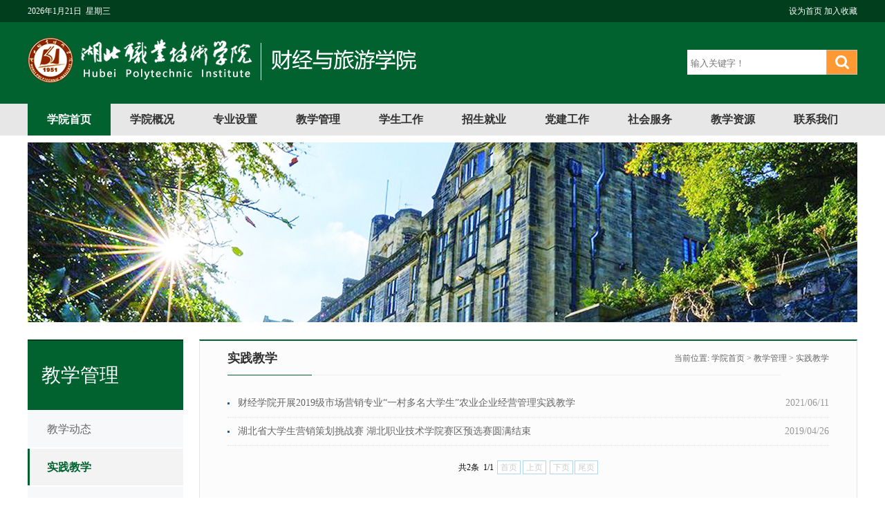

--- FILE ---
content_type: text/html
request_url: https://cj.hbvtc.edu.cn/jxgl/sjjx.htm
body_size: 6257
content:
<!DOCTYPE html PUBLIC "-//W3C//DTD XHTML 1.0 Transitional//EN" "http://www.w3.org/TR/xhtml1/DTD/xhtml1-transitional.dtd">
<html xmlns="http://www.w3.org/1999/xhtml">
<head>
    <meta http-equiv="X-UA-Compatible" content="IE=edge,chrome=1">
    <meta http-equiv="Content-Type" content="text/html; charset=UTF-8" />
    <title>实践教学-湖北职业技术学院财经与旅游学院</title><META Name="keywords" Content="湖北职业技术学院财经与旅游学院,实践教学" />

    <link href="../style/style.css" rel="stylesheet" type="text/css" />
    <script type="text/javascript" src="../js/jquery-latest.min.js"></script>
    <script type="text/javascript" src="../js/koala.min.js"></script>
  
 <script type="text/javascript" src="../js/link.js"></script>
    <script type="text/javascript" src="../js/jquery.SuperSlide.js"></script>
<!--Announced by Visual SiteBuilder 9-->
<link rel="stylesheet" type="text/css" href="../_sitegray/_sitegray_d.css" />
<script language="javascript" src="../_sitegray/_sitegray.js"></script>
<!-- CustomerNO:7765626265723230747f4655505a5742000100054656 -->
<link rel="stylesheet" type="text/css" href="../list.vsb.css" />
<script type="text/javascript" src="/system/resource/js/counter.js"></script>
<script type="text/javascript">_jsq_(1030,'/list.jsp',-1,1864860691)</script>
</head>

<body>
<div class="wrapper">
    <div class="header clearboth">
        <div class="top-line">
            <div class="w1200">
            <div class="top-line-l"><script language="javascript" src="/system/resource/js/calendar/simple.js"></script>               
<script language="JavaScript">
//阳历
var c_Calendar202944EnDateString;

var c_Calendar202944WeekDayString;

//阴历
var c_Calendar202944CnDateString;
//节气
var c_Calendar202944JQString;
//年
var c_Calendar202944YearString;
//月
var c_Calendar202944MonthString;
//日
var c_Calendar202944DayString;
//周
var c_Calendar202944WeekString;
//显示
var c_Calendar202944ShowString;
function RunGLNL202944()
{          
    var  sc =new Simple_Calendar ();
    sc.init();
    c_Calendar202944CnDateString=sc.getCnDateString();
    c_Calendar202944WeekDayString=sc.getCalendarWeekString();
    c_Calendar202944JQString=sc.getJQString();
    c_Calendar202944EnDateString=sc.getEnDateString();
    c_Calendar202944YearString=sc.getYearString();
    c_Calendar202944MonthString=sc.getMonthString();
    c_Calendar202944DayString=sc.getDayString();
    c_Calendar202944WeekString=sc.getWeekString();
    c_Calendar202944ShowString= "";
}
RunGLNL202944();
      
c_Calendar202944ShowString+=c_Calendar202944EnDateString; 
c_Calendar202944ShowString+="&nbsp;&nbsp;"+c_Calendar202944WeekDayString; 



</script>
<div id="c_lunar202944" class="fontstyle202944"></div>
<script>
	document.getElementById("c_lunar202944").innerHTML = c_Calendar202944ShowString;
</script>
</div>
            
<script language="javascript">
function dosuba1014999a()
{
    try{
        var ua = navigator.userAgent.toLowerCase();
        if(ua.indexOf("msie 8")>-1)
        {
            window.external.AddToFavoritesBar(document.location.href,document.title,"");//IE8
        }else if(ua.toLowerCase().indexOf("rv:")>-1)
        {
            window.external.AddToFavoritesBar(document.location.href,document.title,"");//IE11+
        }else{
            if (document.all) 
            {
                window.external.addFavorite(document.location.href, document.title);
            }else if(window.sidebar)
            {
                window.sidebar.addPanel( document.title, document.location.href, "");//firefox
            }
            else
            {
                alert(hotKeysa1014999a());
            }
        }

    }
    catch (e){alert("无法自动添加到收藏夹，请使用 Ctrl + d 手动添加");}
}
function hotKeysa1014999a() 
{
    var ua = navigator.userAgent.toLowerCase(); 
    var str = "";    
    var isWebkit = (ua.indexOf('webkit') != - 1); 
    var isMac = (ua.indexOf('mac') != - 1);     
    if (ua.indexOf('konqueror') != - 1) 
    {  
        str = 'CTRL + B'; // Konqueror   
    } 
    else if (window.home || isWebkit || isMac) 
    {        
        str = (isMac ? 'Command/Cmd' : 'CTRL') + ' + D'; // Netscape, Safari, iCab, IE5/Mac   
    }
    return ((str) ? '无法自动添加到收藏夹，请使用' + str + '手动添加' : str);
}
function setHomepagea1014999a()
{
    var url = document.location.href;
    if (document.all)
    {
        document.body.style.behavior='url(#default#homepage)';
        document.body.setHomePage(url);
    }
    else if (window.sidebar)
    {
        if(window.netscape)
        {
             try{
                  netscape.security.PrivilegeManager.enablePrivilege("UniversalXPConnect");
             }catch (e){
                   alert("该操作被浏览器拒绝，如果想启用该功能，请在地址栏内输入 about:config,然后将项 signed.applets.codebase_principal_support 值该为true");
             }
        }
    var prefs = Components.classes['@mozilla.org/preferences-service;1'].getService(Components. interfaces.nsIPrefBranch);
    prefs.setCharPref('browser.startup.homepage',url);
    }
    else
    {
        alert("浏览器不支持自动设为首页，请手动设置");
    }
}
</script>


<div class="top-line-r">
   <A href="javascript:setHomepagea1014999a()" style="TEXT-DECORATION: none;">
                <span>设为首页</span>
            </A>
              
              <A onclick="javascript:dosuba1014999a();" href="#" style="TEXT-DECORATION: none;">
                <span>加入收藏</span>
            </A>
            </div>



            </div>
        </div>
        <div class="w1200 header_bg">
            
<div class="logo">

<a href="../index.htm"><img src="../images/logo.png" alt="湖北职业技术学财经与旅游学院" />
</a>

</div>



            <script type="text/javascript">
    function _nl_ys_check(){
        
        var keyword = document.getElementById('showkeycode1015015').value;
        if(keyword==null||keyword==""){
            alert("请输入你要检索的内容！");
            return false;
        }
        if(window.toFF==1)
        {
            document.getElementById("lucenenewssearchkey1015015").value = Simplized(keyword );
        }else
        {
            document.getElementById("lucenenewssearchkey1015015").value = keyword;            
        }
        var  base64 = new Base64();
        document.getElementById("lucenenewssearchkey1015015").value = base64.encode(document.getElementById("lucenenewssearchkey1015015").value);
        new VsbFormFunc().disableAutoEnable(document.getElementById("showkeycode1015015"));
        return true;
    } 
</script>

<form action="../search.jsp?wbtreeid=1030" method="post" id="au3a" name="au3a" onsubmit="return _nl_ys_check()" style="display: inline">
 <input type="hidden" id="lucenenewssearchkey1015015" name="lucenenewssearchkey" value=""><input type="hidden" id="_lucenesearchtype1015015" name="_lucenesearchtype" value="1"><input type="hidden" id="searchScope1015015" name="searchScope" value="0">


<div class="i-search">
                <div class="fl">
                <input name="showkeycode" id="showkeycode1015015" type="text" placeholder="输入关键字！" class="search-txt" /></div>
                <div class="fr"><input name="" type="image" value="" class="search-btn" /></div>
            </div>
   
   







</form><script language="javascript" src="/system/resource/js/base64.js"></script><script language="javascript" src="/system/resource/js/formfunc.js"></script>

    </div>
    <div class="i-menu clearboth">
              <ul id="nav" class="nav clearfix">



    <li class="nLi"><h3><a href="../index.htm" target="_blank">学院首页</a></h3>

    </li>




    <li class="nLi"><h3><a href="../xygk.htm" target="_blank">学院概况</a></h3>
            <ul class="sub">
                    <li><a href="../xygk/xyjj.htm">学院简介</a></li>
                    <li><a href="../xygk/jgsz.htm">机构设置</a></li>
                    <li><a href="../xygk/xrld.htm">现任领导</a></li>
                    <li><a href="../xygk/szdw.htm">师资队伍</a></li>
                    <li><a href="../xygk/xyfg.htm">校园风光</a></li>
            </ul>

    </li>




    <li class="nLi"><h3><a href="../zysz.htm" target="_blank">专业设置</a></h3>
            <ul class="sub">
                    <li><a href="../zysz/zyjj.htm">专业简介</a></li>
                    <li><a href="../zysz/rcpyfa.htm">人才培养方案</a></li>
                    <li><a href="../zysz/kcbz.htm">课程标准</a></li>
                    <li><a href="../zysz/kycg.htm">科研成果</a></li>
            </ul>

    </li>




    <li class="nLi"><h3><a href="../jxgl.htm" target="_blank">教学管理</a></h3>
            <ul class="sub">
                    <li><a href="jxdt.htm">教学动态</a></li>
                    <li><a href="sjjx.htm">实践教学</a></li>
                    <li><a href="jxzd.htm">教学制度</a></li>
                    <li><a href="xscj.htm">学生成绩</a></li>
            </ul>

    </li>




    <li class="nLi"><h3><a href="../xsgz.htm" target="_blank">学生工作</a></h3>
            <ul class="sub">
                    <li><a href="../xsgz/twgz.htm">团委工作</a></li>
                    <li><a href="../xsgz/glzd.htm">管理制度</a></li>
                    <li><a href="../xsgz/xsjf.htm">学生奖罚</a></li>
                    <li><a href="../xsgz/yxbys.htm">优秀毕业生</a></li>
            </ul>

    </li>




    <li class="nLi"><h3><a href="../zsjy.htm" target="_blank">招生就业</a></h3>
            <ul class="sub">
                    <li><a href="../zsjy/jyzd.htm">就业指导</a></li>
                    <li><a href="../zsjy/jydt.htm">就业动态</a></li>
                    <li><a href="../zsjy/cyyd.htm">创业园地</a></li>
                    <li><a href="../zsjy/zsdt.htm">招生动态</a></li>
            </ul>

    </li>




    <li class="nLi"><h3><a href="../djgz.htm" target="_blank">党建工作</a></h3>
            <ul class="sub">
                    <li><a href="../djgz/djgz.htm">党建工作</a></li>
            </ul>

    </li>




    <li class="nLi"><h3><a href="../shfw.htm" target="_blank">社会服务</a></h3>
            <ul class="sub">
                    <li><a href="../shfw/zgrz.htm">资格认证</a></li>
                    <li><a href="../shfw/shpx.htm">社会培训</a></li>
                    <li><a href="../shfw/xqhz.htm">校企合作</a></li>
            </ul>

    </li>




    <li class="nLi"><h3><a href="../jxzy.htm" target="_blank">教学资源</a></h3>
            <ul class="sub">
                    <li><a href="../jxzy/jpkt.htm">精品课堂</a></li>
                    <li><a href="../jxzy/jpjz.htm">精品讲座</a></li>
                    <li><a href="../jxzy/xxyd.htm">学习园地</a></li>
                    <li><a href="../jxzy/jxjy.htm">继续教育</a></li>
                    <li><a href="../jxzy/sxpt.htm">实训平台</a></li>
            </ul>

    </li>




    <li class="nLi"><h3><a href="../lxwm.htm" target="_blank">联系我们</a></h3>

    </li>





  </ul>        <script id="jsID" type="text/javascript">

            jQuery("#nav").slide({
                type:"menu",// 效果类型，针对菜单/导航而引入的参数（默认slide）
                titCell:".nLi", //鼠标触发对象
                targetCell:".sub", //titCell里面包含的要显示/消失的对象
                effect:"slideDown", //targetCell下拉效果
                delayTime:300 , //效果时间
                triggerTime:0, //鼠标延迟触发时间（默认150）
                returnDefault:true //鼠标移走后返回默认状态，例如默认频道是“预告片”，鼠标移走后会返回“预告片”（默认false）
            });
        </script>
    </div>

      
     
     <div class="lm_banner" style="background: url('../images/banner_001.jpg') no-repeat center;">   </div>
    <div class="list-main">
        <div class="list-main-left ">
            <div class="this-lmname">
                <h1>



教学管理</h1>
               
            </div>
            <div class="list-sub clearfix">
                             <ul id="accordion" class="accordion">
     <li class=""><div class="nav-link "><a href="jxdt.htm">教学动态</a> </div> 
     
  
   </li>
    
     <li class=""><div class="nav-link  hover "><a href="sjjx.htm">实践教学</a> </div> 
     
  
   </li>
    
     <li class=""><div class="nav-link "><a href="jxzd.htm">教学制度</a> </div> 
     
  
   </li>
    
     <li class=""><div class="nav-link "><a href="xscj.htm">学生成绩</a> </div> 
     
  
   </li>
    
 
</ul>






            </div>
        </div>
        <div class="list-main-right">
            <div class="lm_name clearfix">
                <h2>



实践教学</h2>
                <span>
    当前位置: 
                        <a href="../index.htm">学院首页</a>
                >
                <a href="../jxgl.htm">教学管理</a>
                >
                <a href="sjjx.htm">实践教学</a>
</span>
            </div>
            

<script language="javascript" src="/system/resource/js/centerCutImg.js"></script><script language="javascript" src="/system/resource/js/dynclicks.js"></script><script language="javascript" src="/system/resource/js/ajax.js"></script><div class="fy-list">

    <UL>
    


<li id="line_u10_0"><span>2021/06/11</span><a href="../info/1030/1269.htm" target="_blank">财经学院开展2019级市场营销专业“一村多名大学生”农业企业经营管理实践教学</a></li>




        




<li id="line_u10_1"><span>2019/04/26</span><a href="../info/1030/1270.htm" target="_blank">湖北省大学生营销策划挑战赛  湖北职业技术学院赛区预选赛圆满结束</a></li>




        

    </UL>
 
   </div>
     <div align="center"><INPUT TYPE="hidden" NAME="actiontype" VALUE=""><input type="hidden" name="_scode_" value="1767174606559"><input type="hidden" name="urltype" value="tree.TreeTempUrl"><input type="hidden" name="wbtreeid" value="1030"><input type="hidden" name="outFlag" value="false">
<style type="text/css">
.headStyle4ahq288cbr, .headStyle4ahq288cbr td, .headStyle4ahq288cbr div {font-size: 12px;font-family:宋体; color: #000000; margin-left: auto; margin-right: auto; line-height:14px;}
.defaultButtonStyle {font-size: 12px;font-family:宋体; height:20px;color: #000000;BORDER: #AFD5F5 1px solid; margin: 0px;padding: 0px; FILTER:progid:DXImageTransform.Microsoft.Gradient(GradientType=0,StartColorStr=#ffffff, EndColorStr=#BDDBF7);  CURSOR: pointer; line-height:14px;background:-webkit-gradient(linear, 0 0, 0 100%, from(#ffffff), to(#BDDBF7));background: -moz-linear-gradient( top,#ffffff,#BDDBF7);background:-ms-linear-gradient(top,#ffffff 0%,#bddbf7 100%);}
.defaultinputStyle {font-size: 12px;font-family:宋体; height:20px; border:1px solid #AFD5F5; line-height:14px;}
.colHeader {font-size: 12px;font-family:宋体; line-height:14px;}
.headStyle4ahq288cbr a, .pageList .this-page {font-size: 12px;font-family:宋体; display:inline-block; height:14px; padding: 2px 4px; border: solid 1px #AFD5F5; background: #fff; text-decoration: none; MARGIN-RIGHT: 1px;line-height:14px;}
.headStyle4ahq288cbr a:visited {font-size: 12px;font-family:宋体; color: #000000; text-decoration: none; line-height:14px;}
.headStyle4ahq288cbr .PrevDisabled {font-size: 12px;font-family:宋体; display:inline-block;height:14px;  margin-right: 3px; padding: 2px 4px; background: #fff;color:#ccc;border: solid 1px #AFD5F5; line-height:14px;}
.headStyle4ahq288cbr .SelectList {font-size: 12px;font-family:宋体;line-height:14px;}
.headStyle4ahq288cbr .Prev { font-size: 12px;font-family:宋体; margin-right: 3px; padding: 2px 4px;line-height:14px;}
.headStyle4ahq288cbr .break {font-size: 12px;font-family:宋体; border: none; text-decoration: none; line-height:14px;}
.headStyle4ahq288cbr .NextDisabled { font-size: 12px;font-family:宋体;display:inline-block; height:14px; margin-left: 2px; padding: 2px 4px;background: #fff;color:#ccc;border: solid 1px #AFD5F5; line-height:14px;}
.headStyle4ahq288cbr .Next { font-size: 12px;font-family:宋体; margin-left: 2px; padding: 2px 4px;line-height:14px;}
.headStyle4ahq288cbr .this-page {font-size: 12px;font-family:宋体;display:inline-block;height:14px;padding: 2px 4px; border: solid 1px #AFD5F5; background: #E1F0FD; font-weight: bold; color:black; MARGIN-RIGHT: 1px;line-height:14px;}
.headStyle4ahq288cbr a:hover {font-size: 12px;font-family:宋体;color: black; background: #EFF7FE; border-color: #AFD5F5; text-decoration: none;line-height:14px;}
.headStyle4ahq288cbr a:link {font-size: 12px;font-family:宋体;color: #000000; text-decoration: none;line-height:14px;}
.headStyle4ahq288cbr a:active { font-size: 12px;font-family:宋体;color: black; text-decoration: none; background: #EFF7FE; line-height:14px;}
</style><script language="javascript" src="/system/resource/js/gotopage.js"></script><script type="text/javascript">function a1015022_gopage_fun(){_simple_list_gotopage_fun(1,'a1015022GOPAGE',2)}</script><table cellspacing="0" cellpadding="0" border="0"><TR><td colspan="0"><table cellspacing="0" class="headStyle4ahq288cbr" width="100%" cellpadding="1"><tr valign="middle"><TD nowrap align="left" width="1%" id="fanye1015022">共2条&nbsp;&nbsp;1/1&nbsp;</td><td nowrap align="left"><div><span class="PrevDisabled">首页</span><span class="PrevDisabled">上页</span><span class="NextDisabled">下页</span><span class="NextDisabled">尾页</span></div></td></tr></table></table></div><script>_showDynClickBatch(['dynclicks_u10_1269','dynclicks_u10_1270'],[1269,1270],"wbnews", 1864860691)</script>
        </div>
    </div>
       <div class="footer">
        <div class="w1200">
            <div class="footer_one">
                <script language="javascript" src="/system/resource/js/openlink.js"></script><div class="footer_one_left">




    <a href="https://www.hbvtc.edu.cn/" onclick="_addDynClicks(&#34;wburl&#34;, 1864860691, 82047)" class="f_link1">湖北职业技术学院</a>




    <a href="http://www.moe.gov.cn/" onclick="_addDynClicks(&#34;wburl&#34;, 1864860691, 82048)" class="f_link2">中华人民共和国教育部</a>




    <a href="https://www.tech.net.cn/index.aspx" onclick="_addDynClicks(&#34;wburl&#34;, 1864860691, 82049)" class="f_link3">现代高等职业技术教育网</a>




    <a href="http://jyt.hubei.gov.cn/" onclick="_addDynClicks(&#34;wburl&#34;, 1864860691, 82050)" class="f_link4">湖北省教育厅</a>




</div>
                <div class="footer_one_right">
                    <div class="end_txtlink">
                        <select name="select" id="select" onchange="window.open(this.options[this.selectedIndex].value,'_self')">
                            <option>--站内导航--</option>



      <option value="../index.htm" onclick="_addDynClicks(&#34;wburl&#34;, 1864860691, 82055)">首页</option>


 


      <option value="../xygk.htm" onclick="_addDynClicks(&#34;wburl&#34;, 1864860691, 82056)">学院概括</option>


 


      <option value="../zysz.htm" onclick="_addDynClicks(&#34;wburl&#34;, 1864860691, 82057)">专业设置</option>


 


      <option value="../djgz/djgz.htm" onclick="_addDynClicks(&#34;wburl&#34;, 1864860691, 82058)">党建服务</option>


 


      <option value="../jxgl.htm" onclick="_addDynClicks(&#34;wburl&#34;, 1864860691, 82059)">教学工作</option>


 


</select>
                    </div>
                    <div class="end_txtlink">
                        <select name="select" id="select" onchange="window.open(this.options[this.selectedIndex].value,'_self')">
                            <option>--友情链接--</option>



<option value="https://www.hbvtc.edu.cn/" onclick="_addDynClicks(&#34;wburl&#34;, 1864860691, 82060)">湖北职业技术学院</option>

 


<option value="http://www.moe.gov.cn/" onclick="_addDynClicks(&#34;wburl&#34;, 1864860691, 82061)">中华人民共和国教育部</option>

 


<option value="https://www.tech.net.cn/index.aspx" onclick="_addDynClicks(&#34;wburl&#34;, 1864860691, 82062)">现代高等职业技术教育网</option>

 


<option value="http://jyt.hubei.gov.cn/" onclick="_addDynClicks(&#34;wburl&#34;, 1864860691, 82063)">湖北省教育厅</option>

 


<option value="https://www.hbvtc.edu.cn/" onclick="_addDynClicks(&#34;wburl&#34;, 1864860691, 82064)">湖北教育信息网</option>

 
 </select>
                    </div>

                </div>
            </div>
            <div class="footer_two">
                <div class="footer_two_left">

<p>Copyright © 2014 , 湖北职业技术学院财经学院 , All Rights Reserved校址：湖北省孝感市财经学院&nbsp;&nbsp;</p><p>邮编：432000&nbsp;&nbsp;电话：0712-2852113&nbsp;&nbsp;邮箱：<a href="mailto:cjhbvtc@163.com">cjhbvtc@163.com</a>&nbsp;&nbsp;网站负责人：湖北职业技术财经学院&nbsp;&nbsp;</p><p>&nbsp;</p>
</div>
                <div class="footer_two_right">
                  
                        <div class="fl wx_sm">


           

              


                         <a href="#" onclick="_addDynClicks(&#34;wbimage&#34;, 1864860691, 60612)"><img src="../images/ewm.png" alt="湖职官方微信" /><span>湖职官方微信</span></a>

                       

             
     

</div>
                </div>
            </div>
        </div>
    </div>
</div>

</body>
</html>


--- FILE ---
content_type: text/css
request_url: https://cj.hbvtc.edu.cn/style/style.css
body_size: 5066
content:
@charset "utf-8";
/* CSS Document*/
body {
    margin: 0;
    padding: 0;
    font-family: "微软雅黑";
    font-size: 14px;
    min-width: 1200px;
    background:#ffffff;
}
ul,li {
    list-style-type: none;
    margin: 0;
    padding: 0;
}
h1,h2,h3,h4,h5,h6 {
    margin: 0;
    padding: 0;
    font-weight: normal
}
img {
    border: 0;
}
a {
    text-decoration: none;
    color: #666666;
}
a:hover {
    text-decoration: none;
    color: #cc3300;
}
.fl {
    float: left !important;
}
.fr {
    float: right !important;
}
.clearboth {
    clear: both;
    border: 0;
    padding: 0;
    margin: 0;
}
.w1200 {
    width: 1200px;
    height: auto;
    margin: 0 auto;
    overflow: hidden;
}
.clearfix:after {
    content: ".";
    display: block;
    height: 0;
    clear: both;
    visibility: hidden;
}
.wrapper {
    width: 100%;
    padding: 0;
    margin: 0 auto;
    position: relative;
    background: #ffffff;
}
.relative {
    position:relative;
}
.imghover {
    cursor: pointer;
    transition: all 0.6s;
}
.imghover:hover {
    transform: scale(1.2);
}

/*header*/
.header{ width:100%; height: 196px; background: #01622f;}
.header_bg{background:bottom no-repeat; height: 150px;}
.header .top-line{ background: #013e1d; height: 32px; line-height: 32px; color: #ffffff; font-size: 12px; font-family: simsun; position: absolute; top: 0; width: 100%; }
.header .top-line a{ color: #ffffff;}
.header .top-line-l{ float: left;}
.header .top-line-r{ float: right;}
.header .logo{ float: left; margin:54px 0 0 0}

/*i-menu*/

.i-menu {
    width:100%; height: 46px; z-index: 9999; margin: 0 auto; background: #e7e7e7;
}
.nav{ width:1200px; margin: 0 auto; height:46px; line-height:46px;  position:relative; z-index:1;  }
.nav a{ color:#fff;  }
.nav .nLi{ float:left;  position:relative; display:inline;  }
.nav .nLi h3{ float:left;  }
.nav .nLi h3 a{ display:block; font-size:16px; font-weight:bold; color: #333333; width: 120px; text-align:center; }
.nav .sub{ display:none; width:100%; left:0; top:46px;  position:absolute; background:#01622f;  line-height:36px; padding:5px 0;  }
.nav .sub li{ zoom:1; }
.nav .sub a{ display:block; padding:0 10px; text-align:center;}
.nav .sub a:hover{ background:#013e1d; color:#fff;  }
.nav .on h3 a{ background:#01622f; color:#fff;   }

/*banner*/
.slideBox{ width:1200px; overflow:hidden; position:relative; margin: 0 auto;}
.slideBox .hd{ height:15px; overflow:hidden; position:absolute; right:5px; bottom:5px; z-index:1; }
.slideBox .hd ul{ overflow:hidden; zoom:1; float:left;  }
.slideBox .hd ul li{ float:left; margin-right:2px;  width:15px; height:15px; line-height:14px; text-align:center; background:#fff; cursor:pointer; }
.slideBox .hd ul li.on{ background:#f00; color:#fff; }
.slideBox .bd{ position:relative; height:100%; z-index:0;   }
.slideBox .bd li{ zoom:1; vertical-align:middle; }
.slideBox .bd img{ width:100%;  display:block; height:210px}
.slideBox .bd span {
    position:absolute;
    bottom:0;
    background:url(../images/title_imgbg.png);
    width:100%;
    line-height:36px;
    color:#fff;
    font-weight:bold;
}
.slideBox .bd h1 {
    color:#fff;
    font-size:16px;
    margin:0;
    padding:0 10px;
    height: 46px;
    line-height: 46px; text-align: center;
}
.slideBox .prev,.slideBox .next{ position:absolute; left:0; top:50%; margin-top:-25px; display:block; width:60px; height:60px; background:url(../images/slider-arrow.png) -160px 0px no-repeat; filter:alpha(opacity=50);opacity:0.8; }
.slideBox .next{ left:auto; right:0; background-position:8px 0px; }
.slideBox .prev:hover,
.slideBox .next:hover{ filter:alpha(opacity=100);opacity:1;  }
.slideBox .prevStop{ display:none;  }
.slideBox .nextStop{ display:none;  }

/*p_news*/
.p_news{ width: 1200px; margin: 20px auto 0 auto; height:350px; overflow: hidden; position: relative;}
.p_news_left{ float: left; width: 315px; margin-right: 25px;}
.p_news_center{float: left; width: 880px;}
.p_news_right{float: right; width: 295px; overflow: hidden}

/**/
.more{ position: absolute; top: 120px; right: 20px}
.slideTxtBox{ width:100%; text-align:left;  }
.slideTxtBox .hd{ height:40px; line-height:40px; background:#ffffff; padding:0 10px 0 20px;   border-bottom:1px solid #dadada;  position:relative; }
.slideTxtBox .hd ul{ float:left;  position:absolute; left:0; top:-1px; height:40px;   }
.slideTxtBox .hd ul li{ float:left; padding:0 15px; cursor:pointer; font-size: 18px; color: #666666;}
.slideTxtBox .hd ul li.on{ height:40px; border-bottom:2px solid #01622f;color: #01622f; }
.slideTxtBox .bd ul{ padding:0;  zoom:1;  }
.slideTxtBox .t_jgx{}
.newbox{ width:880px;height: auto; overflow: hidden; margin: 0 auto}
.newbox_left{width:390px; height: auto; overflow: hidden; float: left; padding: 20px 0 0 0}
.newbox_right{ width:470px; height: auto; overflow: hidden; float: right;padding: 20px 0 0 0}
/*picnews*/
.picnews{ width:390px; height:270px; overflow:hidden; position:relative;   }
.picnews .hd{ height:15px; overflow:hidden; position:absolute; right:10px; bottom:7px; z-index:1; }
.picnews .hd ul{ overflow:hidden; zoom:1; float:left;  }
.picnews .hd ul li{ float:left; margin-right:4px;  width:7px; height:7px; line-height:8px; font-size:0; text-align:center; background:#cccccc; cursor:pointer;  border-radius: 50px;}
.picnews .hd ul li.on{ background:#ff0000; color:#fff; }
.picnews .bd{ position:relative; height:100%; z-index:0;   }
.picnews .bd li{ zoom:1; vertical-align:middle; }
.picnews .bd img{ width:390px; height:270px; display:block;  }
.picnews .bd  span{ position:absolute; bottom:0; background:url(../images/title_bg.png); width:100%;  line-height:36px; color:#fff; font-weight:bold;}
.picnews .bd h1{ color:#fff; font-size:14px; margin:0; padding:0 10px}
.headline{  height: auto; overflow: hidden; border-bottom: #e5e5e5 1px dashed}
.headline h2{ color: #cc0000; font-size: 20px; line-height: 30px; margin: 0; padding: 0; font-weight: bold; width: 100%; text-align: center}
.headline p{ margin:0;  font-size: 14px; line-height: 24px; color: #999999; padding: 5px 0}
.news-ul{ height: auto; overflow: hidden;}
.newslist ul{ padding-top: 8px;}
.newslist li{ width: 100%; font-size: 14px; color: #999999; line-height:37px; }
.newslist li a{ background: url("../images/ico_003.png") left center no-repeat; padding-left: 10px; color: #666666; font-size: 14px; float: left; display: block;overflow:hidden;text-overflow:ellipsis;white-space:nowrap; width: 300px}
.newslist li a:hover{color: #cc3300}
.newslist li span{ float: right;}

.ititle{height:40px; margin: 0 auto 0 auto; border-bottom: #e0e0e0 1px solid; }
.ititle h2{ float: left; margin: 0; padding:0 15px; font-size: 20px;  line-height: 40px;display: block;    height: 40px;
    border-bottom: 2px solid #01622f;    color: #01622f;}
.ititle a{ float: right; font-size: 14px; color: #979797; padding-right: 0;line-height: 40px; margin-top:0; padding-top:0;}

.ititle span{ display: block; float: left; width: 32px; height: 32px;}
.ititle i{ font-style:normal; font-size: 12px; color: #a1a1a1;line-height: 48px;}

.more{ position: absolute; top:-30px; right:0}
.more a{color:#979797}
.date_list{height: 350px; padding: 6px 0 0 0 !important; position: relative}
.date_list li{
    width: 100%;
    height: 55px;
    display: block;
    border-bottom: #e4e4e4 1px solid;
    padding: 10px 0;}
.date_list li a{ font-size: 14px; color: #666666; line-height: 24px;}
.date_list li a:hover{color: #cc3300;}
.date_list li span {
    float: left;
    display: block;
    width: 50px;
    height: 50px;
    background: #ffffff;
    text-align: center;
    color: #333333;
    font-size: 12px;line-height: 20px;
    margin-right: 12px; border:#01622f 1px solid;
}
.date_list li span i {
    width: 100%;
    display: block;
    text-align: center;
    color: #ffffff;
    background: #01622f;
    font-size: 20px;
    font-style: normal;
    line-height: 30px;
}

/*i-others*/
.t_title{ border-bottom: #dadada 1px solid; height: 40px; line-height: 40px; position:relative}
.t_title h1{ color:#01622f; font-size: 18px; font-weight:500; border-bottom: #01622f 2px solid; display:inline-block; height: 39px; line-height: 39px; padding:0 15px }
.t_title span{ color: #ff9900; font-size: 12px;}
.t_title .more{ position:absolute; top:2px; right:0px; color:#979797}
.i-others{width: 100%;height: 230px;margin: 0 auto;padding: 10px 0;}
.i-others_left{ width:385px; margin-right: 20px; float: left}
.i-others_center{ width:470px;  float: left}
.i-others_right{ width:295px;  float: right}
.i-others_right li{width: 100%; height: 35px; line-height: 35px; display: block;color: #999999;font-size: 14px;}
.i-others_right li a{font-size: 14px;color: #666666;  background: url("../images/ico_003.png") left center no-repeat; padding-left: 10px; float: left}
.i-others_right li a:hover{color: #cc3300}
.i-others_right li .date{float: right}
.i-others_right li i{ font-style: normal; color: #ff9900}

.i-link{ width: 1200px; margin:0 auto; height: auto; overflow:hidden; padding: 10px 0}
.i-link_left{ width: 1200px; float: left; height: auto; overflow: hidden;}
.i-link_right{ width: 1200px;  margin:0 auto;}
.i-link_left ul{ width: 1225px; float: left; padding-top:15px;}
.i-link_left li{width:225px; height: 70px;float:left;margin: 0 20px 15px 0;}
.i-link_left a{display: block; width: 100%; height: 70px;  overflow:hidden}
.i-link_left img{ width:100%; height: 70px; overflow: hidden}
.i-link_left img:hover{ opacity:0.8}
.i-link_right .kstd_link{font-size: 14px; color: #333333; line-height: 32px;width:500px; height: auto; overflow: hidden; padding:10px 0 0 0}
.i-link_right .kstd_link{ }


/*滚动图*/
.mlxy_gd{ width:880px;  overflow:hidden; position:relative;  margin: 20px 0 0 0 }
.mlxy_gd .hd{ overflow:hidden;  height:30px; background:#f4f4f4; padding:0;  }
.mlxy_gd .hd .prev,.picMarquee-left .hd .next{ display:block;  width:5px; height:9px; float:right; margin-right:5px; margin-top:10px;  overflow:hidden;
    cursor:pointer;}
.mlxy_gd .hd .next{ background-position:0 -50px;  }
.mlxy_gd .hd .prevStop{ background-position:-60px 0; }
.mlxy_gd .hd .nextStop{ background-position:-60px -50px; }
.mlxy_gd .bd{ padding:0;   }
.mlxy_gd .bd ul{ overflow:hidden; zoom:1; }
.mlxy_gd .bd ul li{ margin:0 8px; float:left; _display:inline; overflow:hidden; text-align:center;position: relative  }
.mlxy_gd .bd ul li .pic{ text-align:center; }
.mlxy_gd .bd ul li .pic img{ width:220px; height:150px; display:block; }
.mlxy_gd .bd ul li .pic img:hover{ opacity: 0.8}
.mlxy_gd .bd ul li .pic a:hover img{ border-color:#999;  }
.mlxy_gd .bd ul li .title{ line-height:40px;height:40px; text-align: center; width: 100%;   font-size: 14px; color: #333333; display: block; z-index: 999}
.mlxy_gd .bd ul li .title a{ color: #555555;}
.n_list{height:200px; padding: 5px 0 0 0 !important; position: relative}
.n_list li{width: 100%; height: 35px; line-height: 35px; display: block;color: #999999;font-size: 14px;}
.n_list li a{font-size: 14px;color: #666666;  background: url("../images/ico_003.png") left center no-repeat; padding-left: 10px; float: left}
.n_list li a:hover{color: #cc3300}
.n_list li .date{float: right}
.n_list li i{ font-style: normal; color: #ff9900}

.zt_piclist{ margin: 20px 0 0  0}
.zt_piclist a{ display: block;width: 295px; height: 55px; margin: 5px auto}
.zt_piclist img{ width: 295px; height: 55px;}

.tw_top{ width: 100%;height: auto; overflow: hidden; margin: 5px auto 5px auto}
.tw_top img{ width: 245px; height: 160px; padding: 3px; border: #dfdfdf 1px solid; float: left; margin-right: 15px}
.tw_top .tw_txt{float: right;width: 260px; height: 170px; overflow: hidden}
.tw_top .tw_txt h1{ color: #cc0000; font-size: 18px; line-height: 30px;}
.tw_top .tw_txt h1 a{ color: #cc0000;}
.tw_top .tw_txt p{ font-size: 14px; line-height: 24px; color: #999999; margin:5px 0 ;padding: 0}
.tw_top .tw_txt p a{  color: #999999}
.top_pic{ width: 322px;height: auto; overflow: hidden; margin: 5px auto 11px auto;}
.top_pic img{ width: 142px; height: 95px;padding: 3px; border: #dfdfdf 1px solid; float: left; margin-right: 10px}

.ns_list{height: 330px; padding: 5px 0 0 0 !important; position: relative}
.ns_list li{width: 100%; height: 30px; line-height: 30px; display: block;color: #999999;font-size: 14px;}
.ns_list li a{font-size: 14px;color: #666666; float: left}
.ns_list li a:hover{color: #cc3300}
.ns_list li .date{float: right}
.ns_list li i{ font-style: normal; color: #ff9900; margin-right: 3px;}

.title_h1{ width: 1200px; height: 40px; line-height: 40px;  padding: 0 ; border-bottom: 1px solid #dadada; position: relative; margin: 0 auto}
.title_h1 h1{height: 40px;  border-bottom: 2px solid #01622f; color: #01622f; font-size: 18px;  padding:0 15px; float:left}
.title_h1 a{ float: right; margin-top: 15px;}
.i-piclink{ width: 1280px; height: auto; margin:12px auto;   background: #ffffff; position:relative; }
.i-piclink .hd{ }
.i-piclink .hd .prev{ display:block;  width:13px; height:25px; float:right; overflow:hidden; cursor:pointer; background:url("../images/piclink_rico.png") no-repeat; position: absolute; right: 10px; top:30px;}
.i-piclink .hd .next{ display:block;  width:13px; height:25px; float:right; overflow:hidden; cursor:pointer; background:url("../images/piclink_lico.png") no-repeat;position: absolute; left: 10px; top:30px;}
.i-piclink .hd .prevStop{ background-position:-60px 0; }
.i-piclink .hd .nextStop{ background-position:-60px -50px; }
.i-piclink .tempWrap{ width: 1200px !important; margin: 0 auto}
.i-piclink .bd{ padding:10px 0; }
.i-piclink .bd ul{ overflow:hidden; zoom:1; }
.i-piclink .bd ul li{ margin:0 7px; float:left; _display:inline; overflow:hidden; text-align:center;  }
.i-piclink .bd ul li .pic{ text-align:center; }
.i-piclink .bd ul li .pic img{ width:190px; height:66px; display:block; padding:0; border:1px solid #cecece; }
.i-piclink .bd ul li .pic a:hover img{ border-color:#999;  }
.i-piclink .bd ul li .title{ line-height:24px;   }
.i-special{ margin: 0 auto 20px auto}
.i-special-left{ width: 880px; float:left;}
.i-special-right{ width: 295px; float:right;}


/*footer*/
.footer{ background: #01622f; border-top:#013e1d 5px solid; height: auto; }
.footer_bg{ background: url("../images/end_logo.png") right center no-repeat; height: auto;}
.footer_one{ padding: 0;  height: auto; overflow: hidden}
.footer_two{border-top: #75aee0 1px solid; height: auto; overflow: hidden; padding: 15px 0 10px 0}
.footer_two_left{width:800px; float: left; color: #cce1f4;line-height: 27px;font-size: 14px;}
.footer_two_left p{ margin: 0; padding: 0;  line-height: 27px; font-size: 14px; color: #cce1f4;}
.footer_two_right{width: 168px; float: right;}
.footer_one_left{ width:750px; float: left; padding: 15px 0}
.footer_one_right{ width: 246px; float: right;}
.footer_one_left a{ display:block; float:left;color: #ffffff; font-size: 16px; padding-left: 40px; height: 50px; line-height: 50px; margin-right: 50px;}
.footer_one_left a:hover{ color: #ff9900}
.wx_sm{ float: left; color: #ffffff; font-size: 12px; margin-left: 40px;}
.wx_sm img{ width: 65px; height: 65px;}
.wx_sm a span { color: #ffffff; display: block; text-align: center; line-height: 24px;}

/*search*/
.i-search {
    width: 246px;
    height: 36px;
    overflow: hidden;
    position: relative;
    float: right;
    margin:72px 0 0 0;
}
.i-search .search-txt {
    width: 201px;
    padding-left: 5px;
    height: 36px;
    line-height: 39px;
    background: #ffffff;
    color: #9e9e9e;
    border: none;
}

.i-search .search-btn {
    width: 45px;
    height: 36px;
    position: absolute;
    right: 0;
    *margin-top: 1px;
    background: url("../images/search_ico.png") center no-repeat #ff9933;
    border: 0;
    cursor: pointer
}

.i-search .search-btn:hover {
    background: url("../images/search_ico.png") center no-repeat #ff9933;
    border: 0;
    cursor: pointer
}
.end_txtlink{width:295px; height: auto;margin: 10px auto 0 0}
.end_txtlink select{width:295px; height:24px; }
.f_link1{ background: url("../images/linkico_001.png") left center no-repeat;}
.f_link1:hover{ background: url("../images/linkico_001_hover.png") left center no-repeat;}
.f_link2{background: url("../images/linkico_002.png") left center no-repeat;}
.f_link2:hover{background: url("../images/linkico_002_hover.png") left center no-repeat;}
.f_link3{background: url("../images/linkico_003.png") left center no-repeat;}
.f_link3:hover{background: url("../images/linkico_003_hover.png") left center no-repeat;}
.f_link4{background: url("../images/linkico_004.png") left center no-repeat;}
.f_link4:hover{background: url("../images/linkico_004_hover.png") left center no-repeat;}
.f_link5{background: url("../images/linkico_005.png") left center no-repeat;}
.f_link5:hover{background: url("../images/linkico_005_hover.png") left center no-repeat;}
.f_link6{background: url("../images/linkico_006.png") left center no-repeat;}
.f_link6:hover{background: url("../images/linkico_006_hover.png") left center no-repeat;}
.f_link7{background: url("../images/linkico_007.png") left center no-repeat;}
.f_link7:hover{background: url("../images/linkico_007_hover.png") left center no-repeat;}
.f_link8{background: url("../images/linkico_008.png") left center no-repeat;}
.f_link8:hover{background: url("../images/linkico_008_hover.png") left center no-repeat;}



/*list*/
.lm_banner{ width: 1200px; margin: 0 auto; height: 280px;}

.list-main{ width: 1200px; margin: 15px  auto; height: auto; overflow: hidden;  }
.list-main-left{ float: left; width: 225px;}
.list-main-left .this-lmname{width: 205px; height:80px; border-top: #013e1d 2px solid; background: #01622f; padding:20px 0 0 20px}
.list-main-left .this-lmname H1{ font-size: 28px; color: #ffffff; line-height: 60px;margin: 0; padding: 0;}
.list-main-left .this-lmname H3{ font-size: 14px; color: #2e9b62; line-height: 30px; margin: 0; padding: 0;}


.list-sub{width: 225px; height: auto; overflow: hidden;margin-top: 1px; }
/*
.list-sub li{height: 43px; width: 225px; overflow: hidden}
.list-sub li a.dq  {background: url("../images/list_sub_bgon.png") 190px center no-repeat #01622f; color: #ffffff}
.list-sub li a{ height: 42px; line-height:42px;width: 225px; display: block; background: url("../images/list_sub_bg.png") 190px center no-repeat #ececec; border-bottom: #d6d6d6 1px solid; font-size: 14px; padding-left: 25px}
.list-sub li a:hover{background: url("../images/list_sub_bgon.png") 190px center no-repeat #01622f; color: #ffffff}
*/

.list-hot{ margin: 30px 0 0 0; width: 225px;}
.list-hot h1{background: url("../images/lmhot_line.png") left bottom no-repeat; font-size: 16px; color: #006633; line-height: 40px; padding-left: 10px; }
.list-hot-list{ background: url("../images/lmhot_ph.png") 2px 8px no-repeat; padding:0 0 0 23px; margin: 10px auto}
.list-hot-list li{ line-height: 30px; font-size: 14px;}
.list-hot-list li a{color: #666666}
.list-hot-list li a:hover{ color: #ff6600}

.list-main-right{ float: right; width:870px; border-top: #01622f 2px solid;border-left: #e5e5e5 1px solid;border-right: #e5e5e5 1px solid; border-bottom: #e5e5e5 1px solid; min-height: 800px; padding:0 40px; background: #fcfcfc; overflow: hidden; line-height:20px;}
.list-main-right .lm_name{ background: url("../images/lmname-line.png") left bottom no-repeat; height: 50px; line-height: 50px;}
.list-main-right .lm_name h2{ float: left;width: auto; text-align: center; font-size: 18px; color: #333333; font-weight: bold;}
.list-main-right .lm_name span{ float: right; color: #666666; font-size: 12px; }
.list-main-right .lm_name span a{ color: #666666;}
.list-main-right .lm_name span a:hover{color: #01622f}

.fy-list{height: auto; overflow: hidden; margin: 0 auto; padding: 20px 0}
.fy-list li{ line-height: 40px; background: url("../images/ico_list.png") left center no-repeat; font-size: 14px; color: #999999; padding-left: 15px; border-bottom: #dcdcdc 1px dotted;text-align: right;}
.fy-list li a{ color: #666666;float:left; }
.fy-list li a:hover{ color: #006ab8; }
.listmor{ text-align: center; margin:30px auto;}




/*c-content*/
.zinfo {
    height: auto;
    overflow:hidden;
    position: relative;
    margin: 20px auto 20px auto;
    padding: 0;
}
.zinfo .c-title {
    font-size: 30px;
    color: #006134;
    line-height: 40px;
    text-align: center;
    margin: 20px 0 5px 0;
}
.zinfo .nr-info {
    height: auto;
    overflow:hidden;
    position: relative;
    text-align: left
}
.zinfo .nr-info p {
    font-size: 16px;
    color: #666;
    line-height: 34px;
    font-family:"微软雅黑";
    margin: 10px 0;
    text-indent: 2em;
    text-align: left
}


/*zinfo*/
.c-content {
    height: auto;
    overflow:hidden;
    position: relative;
    margin: 20px auto 20px auto;
    padding: 0;
}
.c-content .c-title {
    font-size: 30px;
    color: #333333;
    line-height: 40px;
    text-align: center;
    margin: 15px 0 20px 0;
}
.c-content .other-s {
    font-size: 14px;
    line-height: 30px;
    text-align: center;
    color: #333333;
    background: #ececec;
}
.c-content .nr-info {
    height: auto;
    overflow:hidden;
    position: relative;
    text-align: left
}
.c-content .nr-info p {
    font-size: 16px;
    color: #666;
    line-height: 34px;
    font-family:"微软雅黑";
    margin: 15px 0;
    text-indent: 2em;
    text-align: left
}



.c-content .nr-info table {font-size:14px; width:90%; margin:0 auto; border-collapse: collapse;}
.c-content .nr-info table td{text-align: center; padding:5px 10px; line-height:30px; border:1px #ddd solid;}
.c-content .nr-info table td p{ text-indent:0em !important; margin-bottom:0px;}





/*footer*/
.footer{ background: #01622f; border-top:#013e1d 5px solid; height: auto; }
.footer_one{ padding: 0;  height: auto; overflow: hidden}
.footer_two{border-top: #018740 1px solid; height: auto; overflow: hidden; padding: 15px 0 10px 0}
.footer_two_left{width:800px; float: left; color: #cce1f4;line-height: 27px;font-size: 14px;}
.footer_two_left p{ margin: 0; padding: 0;  line-height: 27px; font-size: 14px; color: #ffffff;}
.footer_two_left a{ margin: 0; padding: 0;  line-height: 27px; font-size: 14px; color: #ffffff;}
.footer_two_right{width: 168px; float: right;}
.footer_one_left{ width:750px; float: left; padding: 15px 0}
.footer_one_right{ width: 295px; float: right; padding: 20px 0 0 0}
.footer_one_left a{ display:block; float:left;color: #ffffff; font-size: 16px; padding-left: 40px; height: 50px; line-height: 50px; margin-right: 50px; width:240px;}
.footer_one_left a:hover{ color: #ff9900}
.wx_sm{ float: left; color: #ffffff; font-size: 12px; margin-left: 40px;}
.wx_sm img{ width: 65px; height: 65px;}
.wx_sm a span { color: #ffffff; display: block; text-align: center; line-height: 24px;}



.sidenav{ overflow:hidden; display:block; width:250px; }
.accordion { width:100%; }
.accordion .nav-link {display: block;  padding-left:25px; height:53px; line-height:53px; font-size:16px; outline:none; border-left:3px solid #f7f8fa;  }
.accordion .nav-link a{ display: block; }
.accordion .nav-link:hover{  color: #01622f !important; font-weight:bold; border-left:3px solid #01622f ; background:#f3f3f3; font-size:16px; }
.accordion .nav-link:hover a{  color: #01622f !important;  font-weight:bold; font-size:16px; }
.accordion .nav-link.hover{  color: #01622f !important;  font-weight:bold; border-left:3px solid #01622f ;  background:#f3f3f3; font-size:16px; }
.accordion .nav-link.hover a{  color:#01622f !important;  font-weight:bold; font-size:16px; }
.currentnav{ background:#f7f8fa !important; color: #fff !important; }

.nav-link1{ width:50px; height:53px; line-height:53px; cursor: pointer; position:absolute; top:0; right:3px;}
.accordion li{  position: relative; font-size:16px; border-bottom:2px solid #fff; background:#f7f8fa;overflow:hidden;  }
.accordion li:last-child .nav-link { font-size:16px; }
.accordion li i { display:block; width:30px; height:30px; background:url(../images/xia.png) center no-repeat; position: absolute;top:12px;right: 12px;font-size: 18px; color: #595959; -webkit-transition: all 0.4s ease; -o-transition: all 0.4s ease; transition: all 0.4s ease; }
.accordion li.open .nav-link { color: #01622f !important; border-left:3px solid #0c7ed9;  background:#f3f3f3; font-size:16px;  }
.accordion li.open .nav-link a{color: #01622f !important; font-size:16px; }
.accordion li.open i.fa-chevron-down {-webkit-transform: rotate(180deg);-ms-transform: rotate(180deg);-o-transform: rotate(180deg);transform: rotate(180deg);}
.sidemenu {display: none; font-size:14px !important; background:#f6f6f6; border-top:none; padding:10px 0;}
.sidemenu li { background:#f6f6f6; font-size:14px !important;border-bottom:none;}
.sidemenu a { display: block;font-size:14px !important;text-decoration: none; padding:8px 8px; padding-left:40px; -webkit-transition: all 0.25s ease;-o-transition: all 0.25s ease; transition: all 0.25s ease; }
.sidemenu a.on{color#01622f ; background:#fff; padding-left:40px !important; } 
.sidemenu a:hover {color#01622f ; background:#fff; padding-left:40px !important; }

--- FILE ---
content_type: text/css
request_url: https://cj.hbvtc.edu.cn/list.vsb.css
body_size: 81
content:
.font202944{ font-size: 9pt ;}
.fontstyle202944{ font-family: 宋体; font-size: 9pt;}

